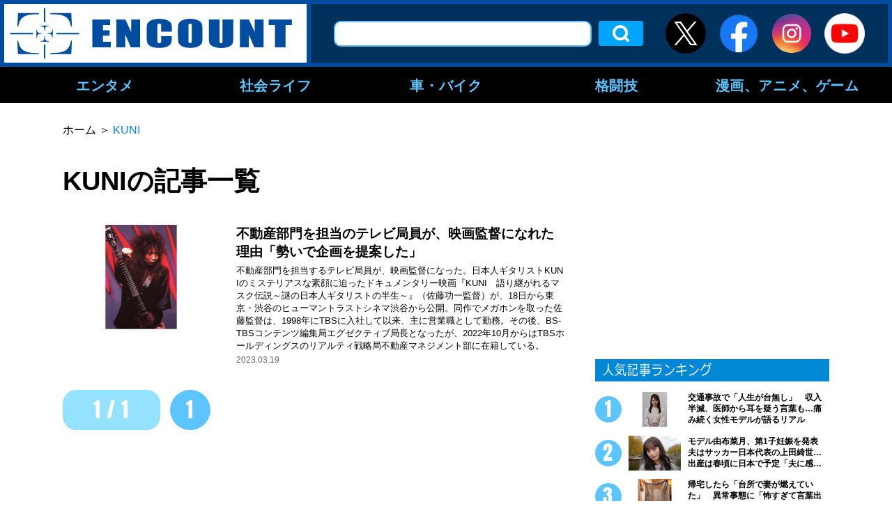

--- FILE ---
content_type: text/html; charset=utf-8
request_url: https://www.google.com/recaptcha/api2/aframe
body_size: 266
content:
<!DOCTYPE HTML><html><head><meta http-equiv="content-type" content="text/html; charset=UTF-8"></head><body><script nonce="_zwLM-yidHtKsbgGTHAuhA">/** Anti-fraud and anti-abuse applications only. See google.com/recaptcha */ try{var clients={'sodar':'https://pagead2.googlesyndication.com/pagead/sodar?'};window.addEventListener("message",function(a){try{if(a.source===window.parent){var b=JSON.parse(a.data);var c=clients[b['id']];if(c){var d=document.createElement('img');d.src=c+b['params']+'&rc='+(localStorage.getItem("rc::a")?sessionStorage.getItem("rc::b"):"");window.document.body.appendChild(d);sessionStorage.setItem("rc::e",parseInt(sessionStorage.getItem("rc::e")||0)+1);localStorage.setItem("rc::h",'1768841825609');}}}catch(b){}});window.parent.postMessage("_grecaptcha_ready", "*");}catch(b){}</script></body></html>

--- FILE ---
content_type: text/javascript; charset=UTF-8
request_url: https://yads.yjtag.yahoo.co.jp/tag?s=83271_283683&fr_id=yads_5077692-0&p_elem=ad1&u=https%3A%2F%2Fencount.press%2Farchives%2Ftag%2Fkuni%2F&pv_ts=1768841820504&suid=ed9498d7-a48d-45ca-9bec-10291f925563
body_size: 950
content:
yadsDispatchDeliverProduct({"dsCode":"83271_283683","patternCode":"83271_283683-631281","outputType":"js_frame","targetID":"ad1","requestID":"e7040396ff55b98a10aa8ba6c1faf56b","products":[{"adprodsetCode":"83271_283683-631281-668368","adprodType":12,"adTag":"<script onerror=\"YJ_YADS.passback()\" type=\"text/javascript\" src=\"//yj-a.p.adnxs.com/ttj?id=17382629&position=below&rla=SSP_FP_CODE_RLA&rlb=SSP_FP_CODE_RLB&size=336x280\"></script>","width":"336","height":"280"},{"adprodsetCode":"83271_283683-631281-668369","adprodType":3,"adTag":"<script onerror='YJ_YADS.passback()' src='https://yads.yjtag.yahoo.co.jp/yda?adprodset=83271_283683-631281-668369&cb=1768841824240&p_elem=ad1&pv_id=e7040396ff55b98a10aa8ba6c1faf56b&suid=ed9498d7-a48d-45ca-9bec-10291f925563&u=https%3A%2F%2Fencount.press%2Farchives%2Ftag%2Fkuni%2F' type='text/javascript'></script>","width":"300","height":"250","iframeFlag":1},{"adprodsetCode":"83271_283683-631281-668370","adprodType":5,"adTag":"<script type=\"text/javascript\">(function(){var prefix=window.location.protocol=='https:'?'https://s.':'http://ah.';document.write('<a href=\"http://promotionalads.yahoo.co.jp/quality/\" target=\"_blank\"> <img src=\"' + prefix + 'yimg.jp/images/im/innerad/QC_300_250.jpg\" width=\"300\" height=\"250\" border=\"0\"> </img> </a> ');})()</script>","width":"300","height":"250"}],"measurable":1,"frameTag":"<div style=\"text-align:center;\"><iframe src=\"https://s.yimg.jp/images/listing/tool/yads/yads-iframe.html?s=83271_283683&fr_id=yads_5077692-0&p_elem=ad1&u=https%3A%2F%2Fencount.press%2Farchives%2Ftag%2Fkuni%2F&pv_ts=1768841820504&suid=ed9498d7-a48d-45ca-9bec-10291f925563\" style=\"border:none;clear:both;display:block;margin:auto;overflow:hidden\" allowtransparency=\"true\" data-resize-frame=\"true\" frameborder=\"0\" height=\"280\" id=\"yads_5077692-0\" name=\"yads_5077692-0\" scrolling=\"no\" title=\"Ad Content\" width=\"336\" allow=\"fullscreen; attribution-reporting\" allowfullscreen loading=\"eager\" ></iframe></div>"});

--- FILE ---
content_type: application/javascript; charset=utf-8
request_url: https://fundingchoicesmessages.google.com/f/AGSKWxU9cCEi2bwjnfEC2qBx7-ciggBmLYeiTaI4zvT0AQ85EG8hQi5y_q2jIml31yMeVfOJk5ro4zwE8LFf8Usy95Q2HJfppHVGnyhsaiOqBE9s8lt0nawrSTvG7-7_KC7Mf__RgSEOK8eKVFApvBHSDew8FE717VcgLN-LpzZyTkVfz3hEyZP3oLPZHIVK/_/sponsors_box./oasadconnector./affiliate_show_banner./adsby.-housead-
body_size: -1288
content:
window['8354be3d-104c-497e-b9e9-52188bd2b2f3'] = true;